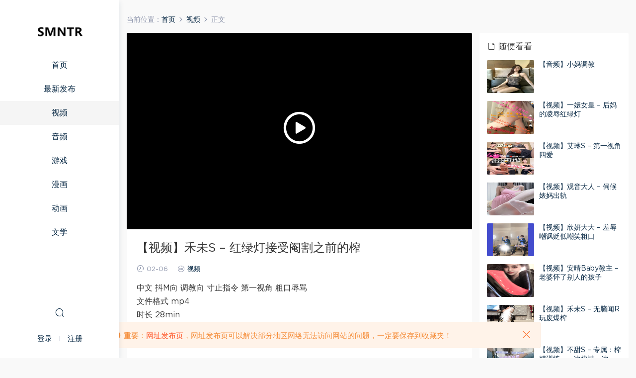

--- FILE ---
content_type: text/html; charset=UTF-8
request_url: https://smntr.net/5051.html
body_size: 7049
content:
<!DOCTYPE HTML><html><head><meta charset="UTF-8"><meta http-equiv="X-UA-Compatible" content="IE=edge,chrome=1"><meta name="viewport" content="width=device-width,minimum-scale=1.0,maximum-scale=1.0,user-scalable=no"/><meta name="apple-mobile-web-app-title" content="SMNTR"><meta http-equiv="Cache-Control" content="no-siteapp"><title>【视频】禾未S - 红绿灯接受阉割之前的榨 - SMNTR</title><meta name="keywords" content="中文,寸止指令,抖M向,第一视角,粗口辱骂,调教向,视频"><meta name="description" content="中文 抖M向 调教向 寸止指令 第一视角 粗口辱骂 文件格式 mp4 时长 28min  阉割前榨干你，粗口红绿灯，肉丝红高跟诱惑。 ..."><link rel="shortcut icon" href="/wp-content/uploads/2021/02/icon_m.png"><link rel='dns-prefetch' href='//s.w.org' /><link rel='stylesheet' id='mobantu-libs-css'  href='https://smntr.net/wp-content/cache/autoptimize/css/autoptimize_single_852df2a791448f3a6f812daaa190b196.css?ver=6.2' type='text/css' media='screen' /><link rel='stylesheet' id='mobantu-base-css'  href='https://smntr.net/wp-content/cache/autoptimize/css/autoptimize_single_0ded008fb0d19e5a29be7d9a8714cd98.css?ver=6.2' type='text/css' media='screen' /><link rel='stylesheet' id='modown-style-css'  href='https://smntr.net/wp-content/themes/modown/style.css?ver=6.2' type='text/css' media='screen' /> <script type='text/javascript' src='https://smntr.net/wp-includes/js/jquery/jquery.min.js?ver=3.5.1' id='jquery-core-js'></script> <script type='text/javascript' src='https://smntr.net/wp-includes/js/jquery/jquery-migrate.min.js?ver=3.3.2' id='jquery-migrate-js'></script> <link rel="canonical" href="https://smntr.net/5051.html" /><link rel='shortlink' href='https://smntr.net/?p=5051' /><style id="erphpdown-custom"></style> <script>window._ERPHPDOWN = {"uri":"https://smntr.net/wp-content/plugins/erphpdown", "payment": "1", "author": "mobantu"}</script> <script>window._MBT = {uri: 'https://smntr.net/wp-content/themes/modown', url:'https://smntr.net',usr: 'https://smntr.net/user', roll: [], admin_ajax: 'https://smntr.net/wp-admin/admin-ajax.php', erphpdown: 'https://smntr.net/wp-content/plugins/erphpdown/', image: '0.6316', hanimated: '0'}</script> <style>.btn, .cat-nav li.current-menu-item a:after, .pagination ul > .active > a,.pagination ul > .active > span, .pagination-trigger a, .erphpdown-box .down, .widget-erphpdown .down, .comt-submit, .btn-primary, .mocat .more a, .mocat h2:after, .filter a.active, .mocat h2 i,.mocat h2:after,.pagemenu li.current_page_item a, .banner .search-form .search-btn, .comt-submit, .banner-archive,.home-blogs h2 span:after,.home-authors h2 span:after,.vip-content h2 span:after,.vip-why h2 span:after,.pagination ul > .active > a,.pagination ul > .active > span,.charge .charge-header h1 span,.widget-erphpdown .price i, .erphpdown .erphpdown-buy, .erphpdown .erphpdown-down, .erphpdown .erphp-login-must, .erphpdown-box .erphpdown-down,.erphpdown-box .erphpdown-buy, .article-content .erphpdown-content-vip .erphpdown-buy, .article-content .erphpdown-content-vip .erphp-login-must, .home-blogs .more a, .tagslist li .name:hover, .tagslist li:hover .name, .vip-why .items .item span,.widget_search input[type='submit'], .tougao-item .tougao-btn,.layui-layer-btn .layui-layer-btn0, #charge-form .item .prices label.active:after, .widget-bottom-search button, .mocats .moli ul li:first-child > i,.mocats .moli ul li:nth-child(2) > i,.mocats .moli ul li:nth-child(3) > i, .mocat .cfilter li a.active:after, .mocat .child li a.active:after, .mocats .moli .moli-header, .woocommerce #respond input#submit.alt, .woocommerce a.button.alt, .woocommerce button.button.alt, .woocommerce input.button.alt, .erphpdown-tuan-process .line span, .nav-main> li.current-menu-item > a:after, .nav-main> li.current-menu-parent > a:after, .nav-main> li.current_page_item > a:after, .nav-main> li.current-post-ancestor > a:after, .nav-main> li.current-menu-ancestor > a:after, .nav-main> li.current-category-ancestor > a:after, .grids .audio .down{background-color:#1d1d1d !important;}
   a:hover, body.home .header:not(.scrolled) .nav-main > li > a:hover, body.home .header:not(.scrolled) .nav-right > li > a:hover, .nav-main > li > a:hover, .nav-right a:hover, .nav-main .sub-menu a:hover, .nav-right .sub-menu a:hover, .banner a:hover, .cat-nav li.current-menu-item a, .grids .grid h3 a:hover, .widget-tags .items a:hover, .sign-trans a, .form-policy a, .widget-erphpdown .custom-metas .meta a, .charge .charge-header h1, .charge .charge-header .item .color,.widget-erphpdown .price span, .erphpdown-box .price span, .erphpdown .erphpdown-price, .article-content .erphpdown-content-vip .erphpdown-price, .comments-title small,.archives h3,.readers a:hover,.usermenu li.active i, .rollbar a.fullscreen.active, .mocat .cfilter li a.active, .mocat .child li a.active, .article-content .gallery-login a, .erphpdown .erphpdown-title, .sidebar .widget h3 .icon, .single-related .related-title .icon, .comments-title .icon, .article-content .erphpdown-content-vip > legend, .erphpdown > legend, .erphpdown-box > legend, .article-content .erphpdown-content-vip2, .nav-right .nav-cart span, .tougao-title .icon{color:#1d1d1d;}
   .article-act .article-zan.active, .article-act .article-shang{color:#1d1d1d !important;}
   .erphpdown-box, .erphpdown, .article-content .erphpdown-content-vip, .comt-submit, .btn-primary,.grids .grid .cat:after,.lists .list .cat:after,.mocat .lists .grid .cat:after,.layui-layer-btn .layui-layer-btn0, #charge-form .item .prices label.active, .article-content h3{border-color:#1d1d1d !important;}  body.home .banner:after, .banner-archive:after, body.home .swiper-container-fullwidth .swiper-slide:after, .mocats .moli .moli-header:after{content:"";position:absolute;top:0;bottom:0;left:0;right:0;background:linear-gradient(180deg,rgba(0,0,0,.38) 0,rgba(0,0,0,.38) 3.5%,rgba(0,0,0,.379) 7%,rgba(0,0,0,.377) 10.35%,rgba(0,0,0,.375) 13.85%,rgba(0,0,0,.372) 17.35%,rgba(0,0,0,.369) 20.85%,rgba(0,0,0,.366) 24.35%,rgba(0,0,0,.364) 27.85%,rgba(0,0,0,.361) 31.35%,rgba(0,0,0,.358) 34.85%,rgba(0,0,0,.355) 38.35%,rgba(0,0,0,.353) 41.85%,rgba(0,0,0,.351) 45.35%,rgba(0,0,0,.35) 48.85%,rgba(0,0,0,.353) 52.35%,rgba(0,0,0,.36) 55.85%,rgba(0,0,0,.371) 59.35%,rgba(0,0,0,.385) 62.85%,rgba(0,0,0,.402) 66.35%,rgba(0,0,0,.42) 69.85%,rgba(0,0,0,.44) 73.35%,rgba(0,0,0,.46) 76.85%,rgba(0,0,0,.48) 80.35%,rgba(0,0,0,.498) 83.85%,rgba(0,0,0,.515) 87.35%,rgba(0,0,0,.529) 90.85%,rgba(0,0,0,.54) 94.35%,rgba(0,0,0,.547) 97.85%,rgba(0,0,0,.55));z-index:9}
      .grids .grid h3 a{height: 40px;-webkit-line-clamp:2;}
      .grids .grid h3 a, .lists .list h3 a, .lists .grid h3 a, .home-blogs ul li h3 a{font-weight:600;}
  .logo{width:140px;}@media (max-width: 1024px){.logo, .logo a {width: 140px;height: 60px;}}.footer-widget{width:calc(25% - 20px);}@media (max-width: 768px){.footer-widget{width:calc(50% - 20px);}}@media (max-width: 768px){
      .sitetips{bottom:100px;}
      .rollbar{display: none;}
    }.free-tag, .vip-tag, .grid-meta .price, .list-meta .price, .widget .price, .erphpdown{display: none !important}</style></head><body class="post-template-default single single-post postid-5051 single-format-standard nv-left"><header class="header"><div class="container clearfix"><div class="logo"><a style="background-image:url(/wp-content/uploads/2021/02/smntr.png)" href="https://smntr.net/" title="SMNTR">SMNTR</a></div><ul class="nav-main"><li id="menu-item-20" class="menu-item menu-item-type-custom menu-item-object-custom menu-item-20"><a href="/">首页</a></li><li id="menu-item-48" class="menu-item menu-item-type-post_type menu-item-object-page menu-item-48"><a href="https://smntr.net/all">最新发布</a></li><li id="menu-item-53" class="menu-item menu-item-type-taxonomy menu-item-object-category current-post-ancestor current-menu-parent current-post-parent menu-item-53"><a href="https://smntr.net/shipin">视频</a></li><li id="menu-item-54" class="menu-item menu-item-type-taxonomy menu-item-object-category menu-item-54"><a href="https://smntr.net/yinpin">音频</a></li><li id="menu-item-51" class="menu-item menu-item-type-taxonomy menu-item-object-category menu-item-51"><a href="https://smntr.net/youxi">游戏</a></li><li id="menu-item-52" class="menu-item menu-item-type-taxonomy menu-item-object-category menu-item-52"><a href="https://smntr.net/manhua">漫画</a></li><li id="menu-item-49" class="menu-item menu-item-type-taxonomy menu-item-object-category menu-item-49"><a href="https://smntr.net/donghua">动画</a></li><li id="menu-item-50" class="menu-item menu-item-type-taxonomy menu-item-object-category menu-item-50"><a href="https://smntr.net/wenxue">文学</a></li></ul><ul class="nav-right"><li class="nav-search"> <a href="javascript:;" class="search-loader" title="搜索"><i class="icon icon-search"></i></a></li><li class="nav-login no"><a href="https://smntr.net/login" class="signin-loader"><i class="icon icon-user"></i><span>登录</span></a><b class="nav-line"></b><a href="https://smntr.net/login?action=register" class="signup-loader"><span>注册</span></a></li><li class="nav-button"><a href="javascript:;" class="nav-loader"><i class="icon icon-menu"></i></a></li></ul></div></header><div class="search-wrap"><div class="container"><form action="https://smntr.net/" class="search-form" method="get"> <input autocomplete="off" class="search-input" name="s" placeholder="输入关键字回车" type="text"> <i class="icon icon-close"></i></form></div></div><div class="main"><div class="container clearfix"><div class="breadcrumbs">当前位置：<span><a href="https://smntr.net/" itemprop="url"><span itemprop="title">首页</span></a></span> <span class="sep"><i class="dripicons dripicons-chevron-right"></i></span> <span><a href="https://smntr.net/shipin" itemprop="url"><span itemprop="title">视频</span></a></span> <span class="sep"><i class="dripicons dripicons-chevron-right"></i></span> <span class="current">正文</span></div><div class="content-wrap"><div class="content"> <script src="https://smntr.net/wp-content/themes/modown/module/dplayer/dplayer.min.js"></script><script src="https://smntr.net/wp-content/themes/modown/module/dplayer/hls.min.js"></script><div class="single-video"><div class="dplayer-video dplayer-erphpdown-video"><div class="playicon"><i class="icon icon-play"></i></div><div class="erphpdown erphpdown-see erphpdown-content-vip" id="erphpdown" style="display:block">全套视频观看价格合计为<span class="erphpdown-price">6</span>N币，请先<a href="javascript:;" class="erphp-login-must signin-loader">登录</a></div></div></div><article class="single-content"><header class="article-header"><h1 class="article-title">【视频】禾未S &#8211; 红绿灯接受阉割之前的榨</h1><div class="article-meta"> <span class="item"><i class="icon icon-time"></i> 02-06</span> <span class="item"><i class="icon icon-cat"></i> <a href="https://smntr.net/shipin">视频</a></span></div></header><div class="article-content"><p>中文 抖M向 调教向 寸止指令 第一视角 粗口辱骂<br /> 文件格式 mp4<br /> 时长 28min</p><p>阉割前榨干你，粗口红绿灯，肉丝红高跟诱惑。</p><p>PS：中间一次倒计时，被卡没了~</p><fieldset class="erphpdown" id="erphpdown"><legend>资源下载</legend>此资源下载价格为<span class="erphpdown-price">6</span>N币，请先<a href="https://smntr.net/wp-login.php" target="_blank" class="erphp-login-must">登录</a><div class="erphpdown-tips">1.下载文件7z格式压缩包，推荐解压工具<a href="https://www.bandisoft.com" target="_blank">Bandizip</a><br/>2.解压密码：smntr.com <br/> 3.如果下载文件缺失后缀类型如XX，重命名为XX.7z <br/> 4.缺少N币推荐<a href="/tougao">投稿</a>，有问题建议需要帮助<a href="/user?action=ticket">提交工单</a> <br/> 5.对作品有评价看法欢迎评论（禁止灌水，只做评价不做提问）</div></fieldset></div><div class="article-act"></div><div class="article-tags"><a href="https://smntr.net/tag/%e4%b8%ad%e6%96%87" rel="tag">中文</a><a href="https://smntr.net/tag/%e5%af%b8%e6%ad%a2%e6%8c%87%e4%bb%a4" rel="tag">寸止指令</a><a href="https://smntr.net/tag/%e6%8a%96m%e5%90%91" rel="tag">抖M向</a><a href="https://smntr.net/tag/%e7%ac%ac%e4%b8%80%e8%a7%86%e8%a7%92" rel="tag">第一视角</a><a href="https://smntr.net/tag/%e7%b2%97%e5%8f%a3%e8%be%b1%e9%aa%82" rel="tag">粗口辱骂</a><a href="https://smntr.net/tag/%e8%b0%83%e6%95%99%e5%90%91" rel="tag">调教向</a></div></article><nav class="article-nav"> <span class="article-nav-prev">上一篇<br><a href="https://smntr.net/5050.html" rel="prev">【视频】对阿月心动吗s &#8211; 给傻逼榨J</a></span> <span class="article-nav-next">下一篇<br><a href="https://smntr.net/5052.html" rel="next">【音频】贡奴的人生</a></span></nav><div class="single-related"><h3 class="related-title"><i class="icon icon-related"></i> 猜你喜欢</h3><div class="lists cols-two clearfix"><div class="post grid"  data-id="16083"><div class="img"><a href="https://smntr.net/16083.html" title="【视频】不知名 &#8211; 秒S挑战" target="" rel="bookmark"> <img src="https://smntr.net/wp-content/themes/modown/static/img/thumbnail.png" data-src="/wp-content/uploads/tp-jpg/SP6914_0_v0cu7y5uiyagatfvs0no.jpg" class="thumb" alt="【视频】不知名 &#8211; 秒S挑战"> </a></div> <a href="https://smntr.net/shipin" class="cat">视频</a><h3 itemprop="name headline"><a itemprop="url" rel="bookmark" href="https://smntr.net/16083.html" title="【视频】不知名 &#8211; 秒S挑战" target="">【视频】不知名 &#8211; 秒S挑战</a></h3><div class="grid-meta"> <span class="time"><i class="icon icon-time"></i> 6天前</span></div></div><div class="post grid"  data-id="16082"><div class="img"><a href="https://smntr.net/16082.html" title="【视频】美伢Sss &#8211; 香水洗脑寸" target="" rel="bookmark"> <img src="https://smntr.net/wp-content/themes/modown/static/img/thumbnail.png" data-src="/wp-content/uploads/tp-jpg/SP6913_0_nszmtnkvm15qk2xqa8dw.jpg" class="thumb" alt="【视频】美伢Sss &#8211; 香水洗脑寸"> </a></div> <a href="https://smntr.net/shipin" class="cat">视频</a><h3 itemprop="name headline"><a itemprop="url" rel="bookmark" href="https://smntr.net/16082.html" title="【视频】美伢Sss &#8211; 香水洗脑寸" target="">【视频】美伢Sss &#8211; 香水洗脑寸</a></h3><div class="grid-meta"> <span class="time"><i class="icon icon-time"></i> 6天前</span></div></div><div class="post grid"  data-id="16081"><div class="img"><a href="https://smntr.net/16081.html" title="【视频】知妤 &#8211; 辱母" target="" rel="bookmark"> <img src="https://smntr.net/wp-content/themes/modown/static/img/thumbnail.png" data-src="/wp-content/uploads/tp-jpg/SP6912_0_o7t0u2mjd8ikq2xqk885.jpg" class="thumb" alt="【视频】知妤 &#8211; 辱母"> </a></div> <a href="https://smntr.net/shipin" class="cat">视频</a><h3 itemprop="name headline"><a itemprop="url" rel="bookmark" href="https://smntr.net/16081.html" title="【视频】知妤 &#8211; 辱母" target="">【视频】知妤 &#8211; 辱母</a></h3><div class="grid-meta"> <span class="time"><i class="icon icon-time"></i> 6天前</span></div></div><div class="post grid"  data-id="16080"><div class="img"><a href="https://smntr.net/16080.html" title="【视频】凉子s &#8211; 开灯小jb进" target="" rel="bookmark"> <img src="https://smntr.net/wp-content/themes/modown/static/img/thumbnail.png" data-src="/wp-content/uploads/tp-jpg/SP6911_0_px9lgh2cerb4poiefxqg.jpg" class="thumb" alt="【视频】凉子s &#8211; 开灯小jb进"> </a></div> <a href="https://smntr.net/shipin" class="cat">视频</a><h3 itemprop="name headline"><a itemprop="url" rel="bookmark" href="https://smntr.net/16080.html" title="【视频】凉子s &#8211; 开灯小jb进" target="">【视频】凉子s &#8211; 开灯小jb进</a></h3><div class="grid-meta"> <span class="time"><i class="icon icon-time"></i> 6天前</span></div></div><div class="post grid"  data-id="16079"><div class="img"><a href="https://smntr.net/16079.html" title="【视频】佳禾小妈 &#8211; 女王装羞辱" target="" rel="bookmark"> <img src="https://smntr.net/wp-content/themes/modown/static/img/thumbnail.png" data-src="/wp-content/uploads/tp-jpg/SP6910_0_tmpca836eug68esjutxr.jpg" class="thumb" alt="【视频】佳禾小妈 &#8211; 女王装羞辱"> </a></div> <a href="https://smntr.net/shipin" class="cat">视频</a><h3 itemprop="name headline"><a itemprop="url" rel="bookmark" href="https://smntr.net/16079.html" title="【视频】佳禾小妈 &#8211; 女王装羞辱" target="">【视频】佳禾小妈 &#8211; 女王装羞辱</a></h3><div class="grid-meta"> <span class="time"><i class="icon icon-time"></i> 6天前</span></div></div><div class="post grid"  data-id="16078"><div class="img"><a href="https://smntr.net/16078.html" title="【视频】观音大人 &#8211; 性无能fw虐阳流精" target="" rel="bookmark"> <img src="https://smntr.net/wp-content/themes/modown/static/img/thumbnail.png" data-src="/wp-content/uploads/tp-jpg/SP6909_0_b9snwwykqb9cx7iff85k.jpg" class="thumb" alt="【视频】观音大人 &#8211; 性无能fw虐阳流精"> </a></div> <a href="https://smntr.net/shipin" class="cat">视频</a><h3 itemprop="name headline"><a itemprop="url" rel="bookmark" href="https://smntr.net/16078.html" title="【视频】观音大人 &#8211; 性无能fw虐阳流精" target="">【视频】观音大人 &#8211; 性无能fw虐阳流精</a></h3><div class="grid-meta"> <span class="time"><i class="icon icon-time"></i> 6天前</span></div></div></div></div></div></div><aside class="sidebar"><div class="theiaStickySidebar"><div class="widget widget-postlist"><h3><i class="icon icon-posts"></i> 随便看看</h3><ul class="clearfix hasimg"><li> <a href="https://smntr.net/15309.html" title="【音频】小妈调教" target="" rel="bookmark" class="img"> <img src="/wp-content/uploads/tp-jpg/YP1357_0_hfge8jyblgn5gmcc7emm.jpg" class="thumb" alt="【音频】小妈调教"> </a><h4><a href="https://smntr.net/15309.html" target="" title="【音频】小妈调教">【音频】小妈调教</a></h4><p class="meta"> <span class="time">07-03</span></p></li><li> <a href="https://smntr.net/1514.html" title="【视频】一嬛女皇 &#8211; 后妈的凌辱红绿灯" target="" rel="bookmark" class="img"> <img src="https://smntr.net/wp-content/uploads/2021/05/04225741577.jpg" class="thumb" alt="【视频】一嬛女皇 &#8211; 后妈的凌辱红绿灯"> </a><h4><a href="https://smntr.net/1514.html" target="" title="【视频】一嬛女皇 &#8211; 后妈的凌辱红绿灯">【视频】一嬛女皇 &#8211; 后妈的凌辱红绿灯</a></h4><p class="meta"> <span class="time">05-05</span></p></li><li> <a href="https://smntr.net/15530.html" title="【视频】艾琳S &#8211; 第一视角四爱" target="" rel="bookmark" class="img"> <img src="/wp-content/uploads/tp-jpg/SP6516_0_q2vj2m525a84d8gxao29.jpg" class="thumb" alt="【视频】艾琳S &#8211; 第一视角四爱"> </a><h4><a href="https://smntr.net/15530.html" target="" title="【视频】艾琳S &#8211; 第一视角四爱">【视频】艾琳S &#8211; 第一视角四爱</a></h4><p class="meta"> <span class="time">09-07</span></p></li><li> <a href="https://smntr.net/13226.html" title="【视频】观音大人 &#8211; 伺候婊妈出轨" target="" rel="bookmark" class="img"> <img src="/wp-content/uploads/tp-jpg/SP5070_0_og628u3pi4apep3nllf5.jpg" class="thumb" alt="【视频】观音大人 &#8211; 伺候婊妈出轨"> </a><h4><a href="https://smntr.net/13226.html" target="" title="【视频】观音大人 &#8211; 伺候婊妈出轨">【视频】观音大人 &#8211; 伺候婊妈出轨</a></h4><p class="meta"> <span class="time">06-07</span></p></li><li> <a href="https://smntr.net/9296.html" title="【视频】欣妍大大 &#8211; 羞辱嘲讽贬低嘲笑粗口" target="" rel="bookmark" class="img"> <img src="/wp-content/uploads/tp-jpg/SP2922_0_vkgcik1zqcx0v7l5b4pg.jpg" class="thumb" alt="【视频】欣妍大大 &#8211; 羞辱嘲讽贬低嘲笑粗口"> </a><h4><a href="https://smntr.net/9296.html" target="" title="【视频】欣妍大大 &#8211; 羞辱嘲讽贬低嘲笑粗口">【视频】欣妍大大 &#8211; 羞辱嘲讽贬低嘲笑粗口</a></h4><p class="meta"> <span class="time">03-09</span></p></li><li> <a href="https://smntr.net/12875.html" title="【视频】安晴Baby教主 &#8211; 老婆怀了别人的孩子" target="" rel="bookmark" class="img"> <img src="/wp-content/uploads/tp-jpg/SP4874_0_f3zbnm4jws6tn3ymlrna.jpg" class="thumb" alt="【视频】安晴Baby教主 &#8211; 老婆怀了别人的孩子"> </a><h4><a href="https://smntr.net/12875.html" target="" title="【视频】安晴Baby教主 &#8211; 老婆怀了别人的孩子">【视频】安晴Baby教主 &#8211; 老婆怀了别人的孩子</a></h4><p class="meta"> <span class="time">04-20</span></p></li><li> <a href="https://smntr.net/10399.html" title="【视频】禾未S &#8211; 无脑闻R玩废爆榨" target="" rel="bookmark" class="img"> <img src="/wp-content/uploads/tp-jpg/SP3483_0_p7as4dp66pgej70mp7vk.jpg" class="thumb" alt="【视频】禾未S &#8211; 无脑闻R玩废爆榨"> </a><h4><a href="https://smntr.net/10399.html" target="" title="【视频】禾未S &#8211; 无脑闻R玩废爆榨">【视频】禾未S &#8211; 无脑闻R玩废爆榨</a></h4><p class="meta"> <span class="time">07-05</span></p></li><li> <a href="https://smntr.net/1027.html" title="【视频】不甜S &#8211; 专属：榨精训练，一次快过一次" target="" rel="bookmark" class="img"> <img src="https://smntr.net/wp-content/uploads/2021/04/08144519537.jpg" class="thumb" alt="【视频】不甜S &#8211; 专属：榨精训练，一次快过一次"> </a><h4><a href="https://smntr.net/1027.html" target="" title="【视频】不甜S &#8211; 专属：榨精训练，一次快过一次">【视频】不甜S &#8211; 专属：榨精训练，一次快过一次</a></h4><p class="meta"> <span class="time">04-08</span></p></li><li> <a href="https://smntr.net/9478.html" title="【视频】一茶s &#8211; 灯寸" target="" rel="bookmark" class="img"> <img src="/wp-content/uploads/tp-jpg/SP3009_0_wsa0hzrw3hdgo44tqcr9.jpg" class="thumb" alt="【视频】一茶s &#8211; 灯寸"> </a><h4><a href="https://smntr.net/9478.html" target="" title="【视频】一茶s &#8211; 灯寸">【视频】一茶s &#8211; 灯寸</a></h4><p class="meta"> <span class="time">03-28</span></p></li><li> <a href="https://smntr.net/5612.html" title="【视频】希希子 &#8211; 近距离舔脚深喉脏鞋底白袜脚" target="" rel="bookmark" class="img"> <img src="/wp-content/uploads/tp-jpg/SP1254_0_bk9ue36qnaq0zy6t060a.jpg" class="thumb" alt="【视频】希希子 &#8211; 近距离舔脚深喉脏鞋底白袜脚"> </a><h4><a href="https://smntr.net/5612.html" target="" title="【视频】希希子 &#8211; 近距离舔脚深喉脏鞋底白袜脚">【视频】希希子 &#8211; 近距离舔脚深喉脏鞋底白袜脚</a></h4><p class="meta"> <span class="time">04-08</span></p></li></ul></div></div></aside></div></div><footer class="footer"><div class="container"><div class="footer-widgets"><div class="footer-widget widget-bottom"><h3>关于我们</h3><div class="footer-widget-content"><ul><li><a href="/about">关于我们</a></li><li><a href="/contact">联系我们</a></li></ul></div></div><div class="footer-widget widget-bottom"><h3>使用条款</h3><div class="footer-widget-content"><ul><li><a href="/privacy">关于隐私</a></li><li><a href="/disclaimer">免责申明</a></li><li><a href="/terms-of-use">使用条款</a></li></ul></div></div></div><p class="copyright"><img src="/wp-content/uploads/2021/02/17203036917.png" style="width:50px"/> @copyright SMNTR<p>访问我们的网站，您确认您已经年满十八（18）岁和/或超过您所居住辖区的成年年龄。</p><p>站内大部分资源收集于网络，若侵犯了您的合法权益，请联系我们。</p></p></div></footer><div class="footer-fixed-nav clearfix"> <a href="/"><i class="icon icon-home"></i><span>首页</span></a> <a href="/all"><i class="icon icon-find"></i><span>发现</span></a> <a href="/user?action=ticket"><i class="icon icon-message"></i><span>工单</span></a> <a href="https://smntr.net/login" class="footer-fixed-nav-user signin-loader"><i class="icon icon-user"></i><span>我的</span></a><div class="footer-nav-trigger"><i class="icon icon-arrow-double-down"></i></div></div><div class="sitetips"><i class="icon icon-horn"></i> 重要：<a href="https://smntr.link" target="_blank">网址发布页</a>，网址发布页可以解决部分地区网络无法访问网站的问题，一定要保存到收藏夹！<a href="javascript:;" class="close"><i class="icon icon-close"></i></a></div><div class="sign"><div class="sign-mask"></div><div class="sign-box"><div class="sign-tips"></div><form id="sign-in"><div class="form-item" style="text-align:center"><a href="https://smntr.net"><img class="logo-login" src="/wp-content/uploads/2021/02/icon_s.png" alt="SMNTR"></a></div><div class="form-item"><input type="text" name="user_login" class="form-control" id="user_login" placeholder="用户名/邮箱"><i class="icon icon-user"></i></div><div class="form-item"><input type="password" name="password" class="form-control" id="user_pass" placeholder="密码"><i class="icon icon-lock"></i></div><div class="form-item"> <input type="text" class="form-control" id="user_captcha" name="user_captcha" placeholder="验证码"><img src="https://smntr.net/wp-content/themes/modown/static/img/captcha.png" class="captcha-clk2"/> <i class="icon icon-safe"></i></div><div class="sign-submit"> <input type="button" class="btn signinsubmit-loader" name="submit" value="登录"> <input type="hidden" name="action" value="signin"></div><div class="sign-trans">没有账号？ <a href="javascript:;" class="erphp-reg-must">注册</a>&nbsp;&nbsp;<a href="https://smntr.net/login?action=password" rel="nofollow" target="_blank">忘记密码？</a></div></form><form id="sign-up" style="display: none;"><div class="form-item" style="text-align:center"><a href="https://smntr.net"><img class="logo-login" src="/wp-content/uploads/2021/02/icon_s.png" alt="SMNTR"></a></div><div class="form-item"><input type="text" name="name" class="form-control" id="user_register" placeholder="用户名（4位以上，数字和字母组合）"><i class="icon icon-user"></i></div><div class="form-item"><input type="email" name="email" class="form-control" id="user_email" placeholder="邮箱"><i class="icon icon-mail"></i></div><div class="form-item"><input type="password" name="password2" class="form-control" id="user_pass2" placeholder="密码（8位以上，至少包含数字和字母）"><i class="icon icon-lock"></i></div><div class="form-item"> <input type="text" class="form-control" id="captcha" name="captcha" placeholder="验证码"><span class="captcha-clk">获取邮箱验证码</span> <i class="icon icon-safe"></i></div><div class="sign-submit"> <input type="button" class="btn signupsubmit-loader" name="submit" value="注册"> <input type="hidden" name="action" value="signup"></div><div class="sign-trans">已有账号？ <a href="javascript:;" class="erphp-login-must">登录</a></div></form></div></div><script type='text/javascript' id='erphpdown-js-extra'>var erphpdown_ajax_url = "https:\/\/smntr.net\/wp-admin\/admin-ajax.php";
var erphpdown_ajax_url = "https:\/\/smntr.net\/wp-admin\/admin-ajax.php";</script> <script type='text/javascript' src='https://smntr.net/wp-content/cache/autoptimize/js/autoptimize_single_a68bc14845492a238ec3fa358f11be53.js?ver=11.7' id='erphpdown-js'></script> <script type='text/javascript' src='https://smntr.net/wp-content/cache/autoptimize/js/autoptimize_single_db0c427c670c8133b8a5deebadee32d6.js?ver=6.2' id='modown-lib-js'></script> <script type='text/javascript' src='https://smntr.net/wp-content/cache/autoptimize/js/autoptimize_single_c0e926d30bb20fc9b72ab2a04c9af19c.js?ver=6.2' id='modown-base-js'></script> <script>MOBANTU.init({ias: 0, lazy: 1, water: 0, mbf: 0, mpf: 0, mpfp: 0});</script> <div class="analysis"></div></body></html>